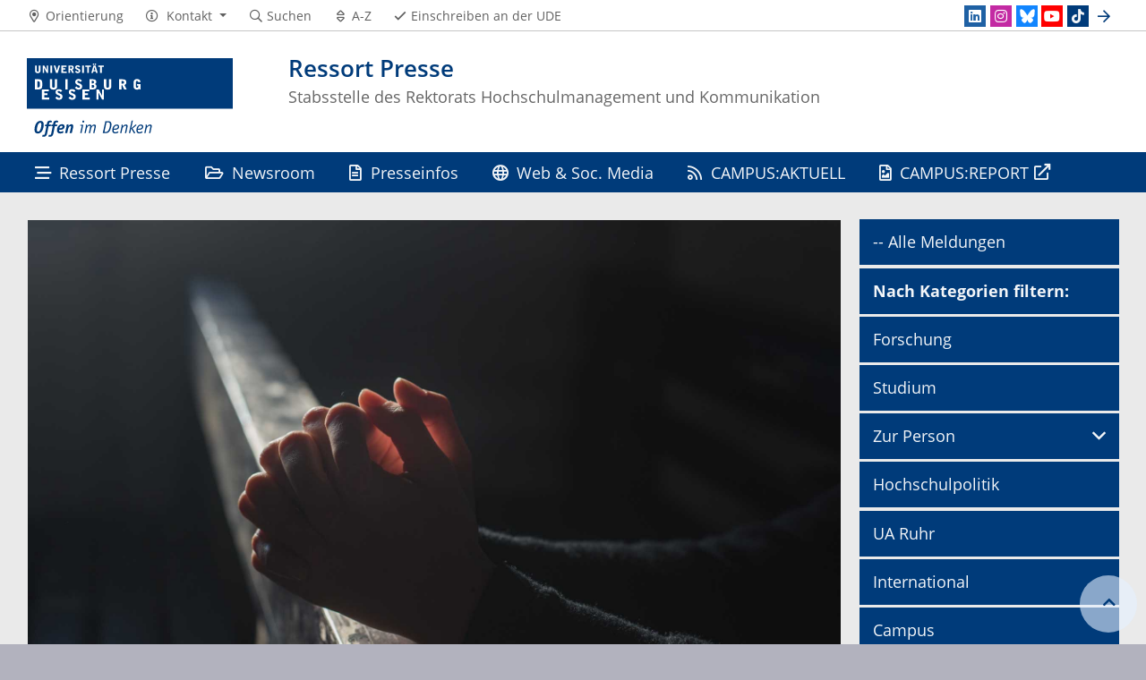

--- FILE ---
content_type: text/html; charset=UTF-8
request_url: https://www.uni-due.de/2019-10-10-studie-religiositaet-politische-kultur
body_size: 6022
content:

<!DOCTYPE html>
<html lang="de-1996">
    <head>
        <meta name="GENERATOR" content="IMPERIA 9.2.14" />

        <meta charset="utf-8">
        <title>Meldungen aus der UDE</title>
        <meta name="viewport" content="width=device-width, initial-scale=1, shrink-to-fit=no">
        <link rel="stylesheet" type="text/css" href="/portal/4/css/ude2017.min.css" media="all">
        <link rel="stylesheet" type="text/css" href="/portal/4/css/legacy.css" media="all">
        <script src="/portal/4/js/prejquery.js"></script>
        <link href="/portal/4/js/jquery/jquery-ui/jquery-ui-1.12.1.custom/jquery-ui.min.css" rel="stylesheet">
        <link rel="apple-touch-icon" sizes="57x57" href="/apple-icon-57x57.png">
        <link rel="apple-touch-icon" sizes="60x60" href="/apple-icon-60x60.png">
        <link rel="apple-touch-icon" sizes="72x72" href="/apple-icon-72x72.png">
        <link rel="apple-touch-icon" sizes="76x76" href="/apple-icon-76x76.png">
        <link rel="apple-touch-icon" sizes="114x114" href="/apple-icon-114x114.png">
        <link rel="apple-touch-icon" sizes="120x120" href="/apple-icon-120x120.png">
        <link rel="apple-touch-icon" sizes="144x144" href="/apple-icon-144x144.png">
        <link rel="apple-touch-icon" sizes="152x152" href="/apple-icon-152x152.png">
        <link rel="apple-touch-icon" sizes="180x180" href="/apple-icon-180x180.png">
        <link rel="icon" type="image/png" sizes="192x192"  href="/android-icon-192x192.png">
        <link rel="icon" type="image/png" sizes="32x32" href="/favicon-32x32.png">
        <link rel="icon" type="image/png" sizes="96x96" href="/favicon-96x96.png">
        <link rel="icon" type="image/png" sizes="16x16" href="/favicon-16x16.png">
        <link rel="manifest" href="/manifest.json">
        <meta name="msapplication-TileColor" content="#ffffff">
        <meta name="msapplication-TileImage" content="/ms-icon-144x144.png">
        <meta name="theme-color" content="#ffffff">        <script type="text/javascript" async src="/portal/4/library/MathJax/MathJax.js?config=TeX-AMS_CHTML"></script>
        <script type="text/x-mathjax-config">
            MathJax.Hub.Config({tex2jax:{inlineMath:[['$','$'], ['\\(','\\)']],processEscapes: true},jax:["input/TeX","output/SVG"]});
        </script>

        <meta name="robots" content="index,follow">
        <meta name="rubrik"   content="Portal (Uni-Startseite) ... [2007] ... Aktuell (/aktuell/)" />
        <meta name="X-Imperia-Live-Info" content="6f31e55b-40ae-2401-5560-5694e68b13a1/402/4331/398668/398671" />
    </head>
    <!-- code cleaned by DocumentCleaner.pm 7.7.2017 -->
<body>
        <header>
            <div class="container" id="siteHeader">
                <a href="https://www.uni-due.de/de/index.php" id="udeLogo" aria-label="Zur Homepage"><span>Universität Duisburg-Essen</span><img src="/portal/4/images/UDE-logo-claim.svg" width="1052" height="414" alt=""></a>
                <div id="orgaunitTitle">
                    <a href="/de/presse">
                        <h1>Ressort Presse</h1><h2>Stabsstelle des Rektorats Hochschulmanagement und Kommunikation</h2>
                    </a>
                </div>
            </div>
        </header>
        <div id="navigationMainContainer">
            <div class="container">
                <div id="headerLine">
                    <div class="container" id="headerLineContent">
                        <nav class="col col-auto" id="navigationHeader">
                            <ul class="nav">
                                                                <li><a href="/de/universitaet/orientierung.php"><i class="far fa-fw fa-map-marker-alt"></i><span class="icon-label">Orientierung</span></a></li>
                                        <li>
                                    <a href="#" class="dropdown-toggle" data-toggle="dropdown" aria-haspopup="true" aria-expanded="false" role="button">
                                        <i class="far fa-fw fa-info-circle"></i>
                                        <span class="icon-label">Kontakt</span>
                                    </a>
                                    <ul class="dropdown-menu">

                                        <li><a href="tel:%2b49%20203%20379%2d1800%20%28Telefonzentrale%29">+49 203 379-1800 (Telefonzentrale)</a></li>



                                        <li><a href="mailto:webredaktion@uni-due.de">webredaktion@uni-due.de</a></li>

                                        <li><a href="mailto:international@uni-due.de">international@uni-due.de</a></li>

                                        <li><a href="mailto:kreditorenbuchhaltung@uni-due.de">kreditorenbuchhaltung@uni-due.de</a></li>


                                    </ul>
                                </li>
                                <li><a href="https://www.uni-due.de/suche/"><i class="far fa-fw fa-search"></i><span class="icon-label">Suchen</span></a></li>
                                <li><a href="/de/a_z.php" title="Alphabetisches Stichwortverzeichnis"><i class="far fa-fw fa-sort"></i><span class="icon-label">A-Z</span></a></li>
                                                <li class="desktop_only"><a href="/studierendensekretariat/"><i class="far fa-fw fa-check"></i><span class="icon-label">Einschreiben an der UDE</span></a></li>
                            </ul><!--/.nav-->
                        </nav><!--/#navigationHeader-->
                        <nav class="col col-auto" id="navigationSocial">
                            <a href="#" class="social-toggler" data-toggle="dropdown" aria-haspopup="true" aria-expanded="false" role="button" id="socialDropDownButton"><i class="far fa-fw fa-share-square" aria-hidden="true"></i>
                            <span class="icon-label">Social Media</span>
                            </a>
                            <div class="dropdown-menu dropdown-menu-right" id="navigationSocialContent" aria-labelledby="socialDropDownButton">
                                <ul>
                                    <li><a href="https://de.linkedin.com/school/university-of-duisburg-essen/" class="social social-linkedin" title="university-of-duisburg-essen @ LinkedIn" aria-label="LinkedIn"><i class="fab fa-fw fa-linkedin" aria-hidden="true"></i></a></li>
                                    <li><a href="https://www.instagram.com/ude_uni_duisburg_essen" class="social social-instagram" title="ude_uni_duisburg_essen @ Instagram" aria-label="Instagram"><i class="fab fa-fw fa-instagram" aria-hidden="true"></i></a></li>
                                    <li><a href="https://bsky.app/profile/unidue.bsky.social" class="social social-bluesky" title="unidue.bsky.social @ Bluesky" aria-label="Bluesky"><i class="fas fa-fw fa-bluesky" aria-hidden="true"></i></a></li>
                                    <li><a href="https://www.youtube.com/udechannel" class="social social-youtube" title="udechannel @ YouTube" aria-label="Youtube"><i class="fab fa-fw fa-youtube" aria-hidden="true"></i></a></li>
                                    <li><a href="https://www.tiktok.com/@unidue" class="social social-tiktok" title="Folgen Sie uns bei TikTok" aria-label="TikTok"><i class="fab fa-fw fa-tiktok" aria-hidden="true"></i></a></li>
                                    <li><a href="#" class="social social-more" data-toggle="dropdown" aria-haspopup="true" aria-expanded="false"><i class="far fa-fw fa-arrow-right" aria-hidden="true"></i></a>
                                        <div class="dropdown-menu dropdown-menu-right">
                                            <ul>
                                                <li><a href="https://whatsapp.com/channel/0029Vadgs8EIHphRHg1FI22q" class="social social-whatsapp" title="UDE @ WhatsApp" aria-label="WhatsApp"><i class="fab fa-fw fa-whatsapp" aria-hidden="true"></i></a></li>
                                                <li><a href="https://www.facebook.com/uni.due" class="social social-facebook" title="uni.due @ Facebook" aria-label="Facebook"><i class="fab fa-fw fa-facebook-f" aria-hidden="true"></i></a></li>
                                                <li><a href="https://www.flickr.com/photos/unidue/albums" class="social social-flickr" title="unidue @ flickr" aria-label="Flickr"><i class="fab fa-fw fa-flickr" aria-hidden="true"></i></a></li>
                                                <li><a href="https://www.xing.com/companies/universit%C3%A4tduisburg-essen" class="social social-xing" title="universitatduisburg-essen @ Xing" aria-label="Xing"><i class="fab fa-fw fa-xing" aria-hidden="true"></i></a></li>
                                                <li><a href="/de/campusaktuell/" class="social social-newsletter" title="campusaktuell @ UDE" aria-label="Newsletter"><i class="fas fa-fw fa-envelope-open-text" aria-hidden="true"></i></a></li>
                                           </ul>
                                        </div>
                                    </li>
                                </ul>
                            </div>
                        </nav>

                    </div>
                </div>
                <nav class="navbar navbar-expand-lg navbar-dark" id="navigationMain">
                    <div class="row">
                        <button class="navbar-toggler" type="button" data-toggle="collapse" data-target="#navigationMainContent" aria-controls="navigationMainContent" aria-expanded="false" aria-label="Toggle navigation"><i class="far fa-bars"></i><span class="navbar-toggler-label">Navigation</span></button>
                        <div class="collapse navbar-collapse" id="navigationMainContent">
                            <ul>                                 <li><a href="/de/presse/" title="Ressort Presse"><i class="far fa-stream"></i> Ressort Presse</a></li>
                                <li><a href="/aktuell/newsroom.php" title="Newsroom"><i class="far fa-folder-open"></i> Newsroom</a></li>
                                <li><a href="/aktuell/presseinfos.php" title="Presseinformationen"><i class="far fa-file-alt"></i> Presseinfos</a></li>
                                <li><a href="/de/presse/webredaktion.php" title="Web & Social Media"><i class="far fa-globe"></i> Web & Soc. Media</a></li>
                                <li><a href="/aktuell/" title="CAMPUS:AKTUELL"><i class="far fa-rss"></i> CAMPUS:AKTUELL</a></li>
                                <li><a href="https://www.campusreport.online" title="CAMPUS:REPORT"><i class="far fa-file-image"></i> CAMPUS:REPORT</a></li>

                                <li id="navbarOverflowButton"><a href="javascript:void(false);"></a></li>
                            </ul>
                        </div>
                    </div>
                </nav>
            </div>
        </div>
        <main>
            <div id="content__standard__main">
            </div>
            <div id="middlecontainer">
                <div id="content__old" class="container-background bg-colored bg-gray">
                    <div class="container">
                        <div class="row">
                            <!-- Inhalts-Spalte -->
                            <div id="content__old__main" class="col-lg-9 col-md-9">
<!-- Leerer Container -->

<!--Einzelartikel-->
 <div class="card card-vertical">
  <figure class="card-img-top" style="position:relative;">
    <img src="/imperia/md/images/pool-ps/schmuck/gebet-pixabay-2544994-1920-1080.jpg" alt="" />
    <figcaption>&copy; pixabay.com</figcaption>
  </figure>
  <div class="card-body textpicBanner">
 <!-- Einzelartikel -->
 <h2 class="card-subtitle">Studie unter UDE Beteiligung</h2>
 <h2 class="card-title">Religiosität und politische Kultur</h2>
<div class="card-text">
<ul class="content-categories" style="margin:-10px 5px 5px -23px;">
<li>von <b>Ulrike Eichweber</b></li>
<li>10.10.2019</li>
</ul>
<p><strong>Wie h&auml;ngen Religiosit&auml;t und politische Einstellungen zusammen? Welche Formen von Religiosit&auml;t beg&uuml;nstigen rechtspopulistische Haltungen, welche f&ouml;rdern die Demokratie? Mit solchen Fragen befasst sich das interdisziplin&auml;re &bdquo;Konsortium zur Erforschung des Verh&auml;ltnisses von Kirchenmitgliedschaft, Religiosit&auml;t, politischer Kultur und Vorurteilsstrukturen&ldquo;. Geleitet wird es von der Universit&auml;t Leipzig. Beteiligt ist die UDE-Politologin Prof. Dr. Susanne Pickel. Die Gruppe wird f&uuml;r zwei Jahre von der Evangelischen Kirche in Deutschland gef&ouml;rdert.</strong></p>

<p>Eine repr&auml;sentative Umfrage unter 2.500 Bundesb&uuml;rgern steht im Mittelpunkt des Projekts. F&uuml;r sie entwickelte Professorin Pickel eine neue Methodik. Die Fragen werden offen gestellt, um zu ermitteln, wie sich die Menschen Demokratie konkret vorstellen und ob sie diese Eigenschaften in Deutschland verwirklicht sehen. &bdquo;Damit ist es erstmals m&ouml;glich, ein vielf&auml;ltigeres Spektrum individueller Demokratievorstellungen repr&auml;sentativ f&uuml;r die deutsche Bev&ouml;lkerung abzubilden&ldquo;, erkl&auml;rt die Wissenschaftlerin.</p>

<p>Die Forschungsgruppe untersucht, wie sich verschiedene Formen von Fr&ouml;mmigkeit und nichtreligi&ouml;ser Weltanschauung auf politische Einstellungen auswirken. Auch die Haltung gegen&uuml;ber anderen Kulturen und Religionen im Land interessiert. Anlass der Studie ist die aktuelle gesellschaftliche Entwicklung einer sich in Teilen polarisierenden und radikalisierenden Bev&ouml;lkerung.</p>

<p>Die Studie erarbeiten die Universit&auml;ten Leipzig, Duisburg-Essen, Bern und Luzern.<br />
&nbsp;</p>

<p><strong>Weitere Informationen:</strong><br />
<a href="https://www.uni-leipzig.de/newsdetail/artikel/konsortium-erforscht-zusammenhang-zwischen-politischer-kultur-und-religiositaet-2019-10-08/">https://www.uni-leipzig.de/newsdetail/artikel/konsortium-erforscht-zusammenhang-zwischen-politischer-kultur-und-religiositaet-2019-10-08/</a><br />
Prof. Dr. Susanne Pickel, Institut f&uuml;r Politikwissenschaft, Tel. 0203 / 37 9-3083, <a href="mailto:susanne.pickel@uni-due.de">susanne.pickel@uni-due.de</a></p>

<p>Redaktion: Ulrike Eichweber, Tel. 0203 / 37 9-2461, <a href="mailto:ulrike.eichweber@uni-due.de">ulrike.eichweber@uni-due.de</a></p>

                                         </div><!--card-text-->
<ul class="content-categories">
 <li class="card-category upper"><a href="/aktuell/themen.php?mode=category&amp;articles=Forschung">Forschung</a></li>
 <li class="card-category upper"><a href="/aktuell/themen.php?mode=category&amp;articles=Presseinfo">Presseinfo</a></li>
</ul>
                                        <a class="btn btn-more" href="javascript:history.back()">Zurück</a>
                                      </div><!--card-body-->
                                    </div><!--card-->
<!-- / Einzelartikel -->
                            </div>
                            <!-- rechte Spalte -->
                            <div id="content__old__sidebar" class="col-lg-3">
<!--[Flexmodul:_portal_ude_code]-->
                                <div class="navigationOldStyleLeftColumn">
                                <ul>
                                    <!-- Link nicht aufklappbar -->
                                      <li><a href="/aktuell/">-- Alle Meldungen</a>
                                      <!-- Link nicht aufklappbar Ende -->
                                        
                                  <!-- Link nicht aufklappbar -->
                                  <li><a href="#"><b>Nach Kategorien filtern:</b></a>
                                <!-- Link nicht aufklappbar Ende -->
                                      
                                      <!-- Link nicht aufklappbar -->
                                      <li><a href="/aktuell/themen.php?mode=category&articles=Forschung&c=1">Forschung</a>
                                      <!-- Link nicht aufklappbar Ende -->
                                     <!-- Link nicht aufklappbar -->
                                     <li><a href="/aktuell/themen.php?mode=category&articles=Studium&c=1">Studium</a>
                                    <!-- Link nicht aufklappbar Ende -->
                                     
                                    <!-- Link mit Menü Start -->
                                      <li><a href="#" data-toggle="dropdown" aria-haspopup="true" aria-expanded="false">Zur Person</a>
                                      <div class="navbarSubContainer dropdown-menu">
                                          <header><a href="/aktuell/zur_person.php" title="">Alle Personalmeldungen</a></header>
                                          <ul>
                                              <li><a href="https://www.uni-due.de/aktuell/themen.php?mode=category&articles=Berufungen&c=1" title="">Berufungen</a></li>
                                              <li><a href="https://www.uni-due.de/aktuell/themen.php?mode=category&articles=Lehrstuhlvertretungen&c=1" title="">Lehrstuhlvertretungen</a></li>
                                              <li><a href="https://www.uni-due.de/aktuell/themen.php?mode=category&articles=Gastprofessuren&c=1" title="">Gastprofessuren</a></li>
                                              <li><a href="https://www.uni-due.de/aktuell/themen.php?mode=category&articles=Seniorprofessuren&c=1" title="">Seniorprofessuren</a></li>
                                              <li><a href="https://www.uni-due.de/aktuell/themen.php?mode=category&articles=Ruf%20an%20eine%20andere%20Universit%C3%A4t%20angenommen&c=1" title="">Ruf an eine andere Universität angenommen</a></li>
                                              <li><a href="https://www.uni-due.de/aktuell/themen.php?mode=category&articles=Au%C3%9Ferplanm%C3%A4%C3%9Fige%20Professuren&c=1" title="">Außerplanmäßige Professuren</a></li>
                                              <li><a href="https://www.uni-due.de/aktuell/themen.php?mode=category&articles=Honorarprofessuren&c=1" title="">Honorarprofessuren</a></li>
                                              <li><a href="https://www.uni-due.de/aktuell/themen.php?mode=category&articles=Beurlaubungen&c=1" title="">Beurlaubungen</a></li>
                                              <li><a href="https://www.uni-due.de/aktuell/themen.php?mode=category&articles=Habilitationen&c=1" title="">Habilitationen</a></li>
                                              <li><a href="https://www.uni-due.de/aktuell/themen.php?mode=category&articles=Umhabilitationen&c=1" title="">Umhabilitationen</a></li>
                                              <li><a href="https://www.uni-due.de/aktuell/themen.php?mode=category&articles=Promotionen&c=1" title="">Promotionen</a></li>
                                              <li><a href="https://www.uni-due.de/aktuell/themen.php?mode=category&articles=Jubil%C3%A4um&c=1" title="">Jubilare</a></li>
                                              <li><a href="https://www.uni-due.de/aktuell/themen.php?mode=category&articles=Ausgeschieden&c=1" title="">Ausgeschieden</a></li>
                                              <li><a href="https://www.uni-due.de/aktuell/themen.php?mode=category&articles=Gestorben&c=1" title="">Gestorben</a></li>
                                           </ul>
                                      </div>
                                    <!-- Link mit Menü Ende -->
                                     <!-- Link nicht aufklappbar -->
                                     <li><a href="/aktuell/themen.php?mode=category&articles=Hochschulpolitik&c=1">Hochschulpolitik</a>
                                    <!-- Link nicht aufklappbar Ende -->
                                     <!-- Link nicht aufklappbar -->
                                     <li><a href="/aktuell/themen.php?mode=category&articles=UA%20Ruhr&c=2">UA Ruhr</a>
                                    <!-- Link nicht aufklappbar Ende -->
                                                               
                                      <!-- Link nicht aufklappbar -->
                                      <li><a href="/aktuell/themen.php?mode=category&articles=International&c=1">International</a>
                                      <!-- Link nicht aufklappbar Ende -->
                                       <!-- Link nicht aufklappbar -->
                                       <li><a href="/aktuell/themen.php?mode=category&articles=Campus&c=1">Campus</a>
                                    <!-- Link nicht aufklappbar Ende -->
                                    <!-- Link nicht aufklappbar -->
                                    <li><a href="https://www.uni-due.de/aktuell/themen.php?mode=category&articles=Transfer">Transfer</a>
                                    <!-- Link nicht aufklappbar Ende -->
                                    <!-- Link nicht aufklappbar -->
                                   
                                    <!-- Link nicht aufklappbar Ende -->
                                    <!-- Link nicht aufklappbar -->
                                    <li><a href="/aktuell/termine.php">Termine</a>
                                    <!-- Link nicht aufklappbar Ende -->
                                    <!-- Link nicht aufklappbar -->
                                    <li><a href="/aktuell/themen.php?mode=category&articles=Ausschreibungen&c=1">Ausschreibungen</a>
                                    <!-- Link nicht aufklappbar Ende -->
                                    <!-- Link nicht aufklappbar -->
                                    <li><a href="/aktuell/themen.php?mode=category&articles=Umfragen&c=1&c=1">Umfragen & Studien</a>
                                    <!-- Link nicht aufklappbar Ende -->
                                     <!-- Link nicht aufklappbar -->
                                     <li><a href="/aktuell/archiv.php">-- Archiv</a>
                                    <!-- Link nicht aufklappbar Ende -->
                                      
                                </ul>
                                </div>
</p>
<p>
                            
                            </div>
                        </div><!--row-->
                    </div><!--container-->
                </div>
            </div><!--middlecontainer-->
            <div id="content__sub__main">
            </div>
            <a href="#top" title="zum Seitenanfang" class="jumpto-top"><i class="fas fa-chevron-up"></i></a>
        </main>
        <footer>
            <div class="container-background bg-primary darkbackground bluefooter">
                <div class="container">
                    <div class="row">

                        <div class="col-sm mb-3 mb-lg-0">
                            <h2 class="card-title">Ressort Presse</h2>
                            <div class="csc-textpic-text">
                                <div>
<p><strong>Campus Duisburg</strong><br />
Forsthausweg 2,&nbsp;LG 116-123<br />
47057 Duisburg</p>

<p><strong>Campus Essen</strong><br />
Universit&auml;tsstra&szlig;e 2,&nbsp;T01 S04 B44<br />
45141 Essen</p>
</div>

                            </div>
                        </div><!--col-->

                        <div class="col-sm mb-3 mb-lg-0">
                            <h2 class="card-title">Kontakt</h2>
                            <div class="csc-textpic-text">
                                <p><strong><a href="https://www.uni-due.de/de/presse">Team</a></strong></p>

<p><strong>E-Mail</strong><br />
<a href="mailto:presse@uni-due.de">presse@uni-due.de</a><br />
<a href="mailto:webredaktion@uni-due.de">webredaktion@uni-due.de</a></p>

                            </div>
                        </div><!--col-->

                            <div class="w-100 d-none d-sm-block d-lg-none"></div>
                        <div class="col-sm mb-3 mb-lg-0">
                            <h2 class="card-title">Aktuell</h2>
                            <div class="csc-textpic-text">
                                <div>
<ul>
	<li><a href="https://www.uni-due.de/de/presse/pm.php">Presseinformationen</a></li>
	<li><a href="https://www.uni-due.de/de/presse/pi_fotos.php">Pressefotos</a> | <a href="http://www.flickr.com/photos/57915984@N04">Bildarchiv</a></li>
	<li><a href="https://www.uni-due.de/aktuell/">UDE aktuell</a></li>
	<li><a href="https://www.uni-due.de/de/veranstaltungen/">Veranstaltungskalender</a></li>
</ul>
</div>

                            </div>
                        </div><!--col-->

                        <div class="col-sm mb-3 mb-lg-0">
                            <h2 class="card-title">Downloads</h2>
                            <div class="csc-textpic-text">
                                <div>
<ul>
	<li><a href="https://www.uni-due.de/de/presse/veroeffentlichungen.php">Ver&ouml;ffentlichungen</a></li>
	<li><a href="https://www.uni-due.de/de/presse/hilfen.php">Hilfen &amp; Materialien</a></li>
	<li><a href="https://www.uni-due.de/de/universitaet/ueberblick.php">Daten &amp; Fakten</a></li>
	<li><a href="https://www.uni-due.de/de/universitaet/orientierung.php">Lagepl&auml;ne</a></li>
	<li><a href="https://www.uni-due.de/offen-im-denken/">Corporate Design</a></li>
</ul>
</div>

                            </div>
                        </div><!--col-->

                    </div><!--row-->
                </div><!--container-->
            </div>
            <div class="container-background bg-imprint darkbackground imprintline">
                <div class="container">
                    <div class="row">
                        <div class="col" id="footerLogo"><a href="https://www.uni-due.de/de/index.php"><img src="/portal/4/images/UDE-logo-claim-dark.svg" width="1052" height="414" alt=""></a></div>
                        <div class="col col-md-auto justify-content-end">
                            <nav id="navigationFooter" class="navbar">
                                <ul>
                                    <li><a href="/de/intranet/" title="Passwortgeschützter Bereich"><i class="far fa-fw fa-unlock-alt"></i>Intranet</a></li>
                                    <li><a href="/infoline/"><i class="far fa-fw fa-phone"></i>Infoline</a></li>
                                    <li><a href="/de/hilfe_im_notfall.php"><i class="far fa-fw fa-exclamation-triangle"></i>Hilfe im Notfall</a></li>
                                                    <li><a href="/de/impressum.shtml"><i class="far fa-comments"></i>Impressum</a></li>
                                    <li><a href="/de/datenschutz.php"><i class="far fa-user-shield"></i>Datenschutz</a></li>

                                </ul>
                            </nav>
                            <div id="footerCopyright" class="navbar">
                                <ul class="nav">
                                    <li>&copy;&nbsp;UDE</li>
                                    <li>Letzte Änderung:&nbsp;03.06.2025</li>
                                    <li><a href="mailto:webredaktion@uni-due.de">webredaktion@uni-due.de</a></li>
                                </ul>
                            </div>
                        </div>
                    </div>
                </div>
            </div>
        </footer>
        <script src="/portal/4/js/complete.js?20260120160408"></script>
    </body>
</html>
